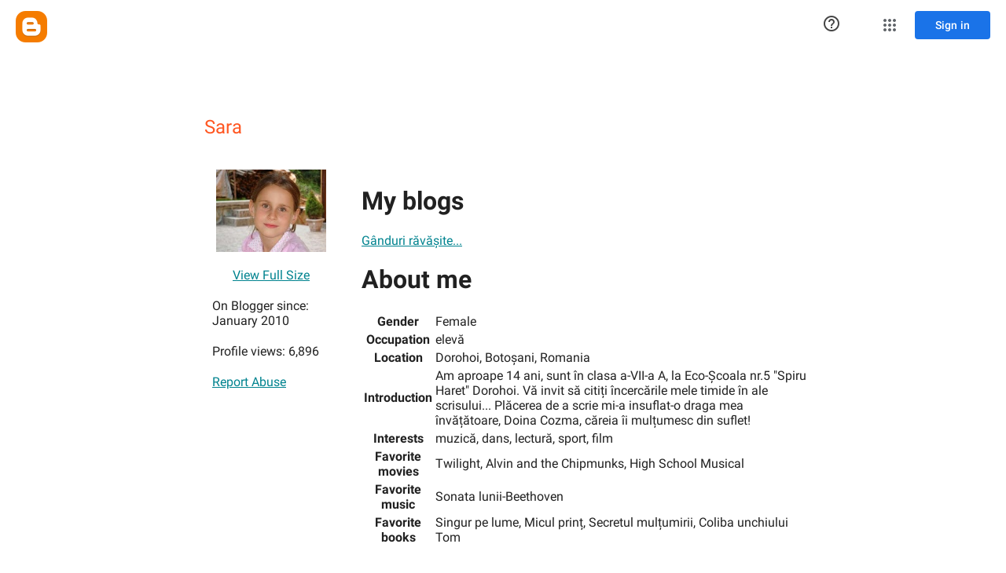

--- FILE ---
content_type: text/css; charset=UTF-8
request_url: https://www.gstatic.com/og/_/ss/k=og.qtm.QU7Duy9lWkA.L.W.O/m=qmd,qcwid/excm=qaaw,qabr,qadd,qaid,qalo,qebr,qein,qhaw,qhawgm3,qhba,qhbr,qhbrgm3,qhch,qhchgm3,qhga,qhid,qhidgm3,qhin,qhlo,qhlogm3,qhmn,qhpc,qhsf,qhsfgm3,qhtt/d=1/ed=1/ct=zgms/rs=AA2YrTuv1LKSvpZCqPVKBWa8A78w5kMQbQ
body_size: 1092
content:
.gb_R{border-radius:50%;bottom:2px;height:18px;position:absolute;right:0;width:18px}.gb_La{border-radius:50%;box-shadow:0px 1px 2px 0px rgba(60,64,67,0.3),0px 1px 3px 1px rgba(60,64,67,0.15);margin:2px}.gb_Ma{fill:#f9ab00}.gb_H .gb_Ma{fill:#fdd663}.gb_Na>.gb_Ma{fill:#d93025}.gb_H .gb_Na>.gb_Ma{fill:#f28b82}.gb_Na>.gb_Oa{fill:white}.gb_Oa,.gb_H .gb_Na>.gb_Oa{fill:#202124}.gb_Pa{-webkit-clip-path:path("M16 0C24.8366 0 32 7.16344 32 16C32 16.4964 31.9774 16.9875 31.9332 17.4723C30.5166 16.5411 28.8215 16 27 16C22.0294 16 18 20.0294 18 25C18 27.4671 18.9927 29.7024 20.6004 31.3282C19.1443 31.7653 17.5996 32 16 32C7.16344 32 0 24.8366 0 16C0 7.16344 7.16344 0 16 0Z");clip-path:path("M16 0C24.8366 0 32 7.16344 32 16C32 16.4964 31.9774 16.9875 31.9332 17.4723C30.5166 16.5411 28.8215 16 27 16C22.0294 16 18 20.0294 18 25C18 27.4671 18.9927 29.7024 20.6004 31.3282C19.1443 31.7653 17.5996 32 16 32C7.16344 32 0 24.8366 0 16C0 7.16344 7.16344 0 16 0Z")}.gb_B .gb_R{display:block}.gb_Qc{background:rgba(60,64,67,.9);border-radius:4px;color:#fff;font:500 12px "Roboto",arial,sans-serif;letter-spacing:.8px;line-height:16px;margin-top:4px;min-height:14px;padding:4px 8px;position:absolute;outline:1px solid transparent;-webkit-user-select:text;user-select:text;z-index:1000;-moz-osx-font-smoothing:grayscale;-webkit-font-smoothing:antialiased}.gb_Rc,.gb_Sc{text-align:left}.gb_Rc>*{color:#c4c7c5;line-height:16px}.gb_Rc div:first-child{color:white}.gb_Fa{background:none;border:1px solid transparent;border-radius:50%;box-sizing:border-box;cursor:pointer;height:40px;margin:8px;outline:none;padding:1px;position:absolute;right:0;top:0;width:40px}.gb_Fa:hover{background-color:rgba(68,71,70,.08)}.gb_Fa:focus,.gb_Fa:active{background-color:rgba(68,71,70,.12)}.gb_Fa:focus-visible{border-color:#0b57d0;outline:1px solid transparent;outline-offset:-1px}.gb_H .gb_Fa:hover{background-color:rgba(227,227,227,.08)}.gb_H .gb_Fa:focus,.gb_H .gb_Fa:active{background-color:rgba(227,227,227,.08)}.gb_H .gb_Fa:focus-visible{border-color:#a8c7fa}.gb_Ha .gb_Ia{border:1px solid transparent;border-radius:4px;color:rgb(11,87,208)}.gb_Ia:hover{color:rgb(8,66,160)}.gb_Ia:focus,.gb_Ia:active{color:rgb(6,46,111)}.gb_Ia:focus-visible{border-color:rgb(11,87,208);text-decoration:none}.gb_H .gb_Ia{color:rgb(168,199,250)}.gb_H .gb_Ia:hover{color:rgb(211,227,253)}.gb_H .gb_Ia:focus,.gb_H .gb_Ia:active{color:rgb(236,243,254)}.gb_H .gb_Ia:focus-visible{border-color:rgb(168,199,250);color:rgb(168,199,250);outline:none}.gb_Ja{box-shadow:0 -1px 2px 0 rgba(60,64,67,.3),0 -2px 6px 2px rgba(60,64,67,.15);height:calc(100% - 16px);left:0;margin:8px;position:absolute;top:0;width:calc(100% - 16px)}.gb_Ka.gb_Ja{border-radius:28px;box-shadow:0 2px 6px 2px rgba(0,0,0,.15),0 1px 2px 0 rgba(0,0,0,.3);height:290px}@media only screen and (max-width:452px){.gb_Ka.gb_Ja{border-radius:0;height:100%;margin:0;max-width:unset;padding:0;width:100%}}.gb_dd .gb_9c{overflow:hidden}.gb_dd .gb_9c:hover{overflow-y:auto}.gb_dd .gb_9c::-webkit-scrollbar{width:16px;height:16px}.gb_dd .gb_9c::-webkit-scrollbar-button{height:0;width:0}.gb_dd .gb_9c::-webkit-scrollbar-button:start:decrement,.gb_dd .gb_9c::-webkit-scrollbar-button:end:increment{display:block}.gb_dd .gb_9c::-webkit-scrollbar-button:vertical:start:increment,.gb_dd .gb_9c::-webkit-scrollbar-button:vertical:end:decrement{display:none}.gb_dd .gb_9c::-webkit-scrollbar-corner{background-color:transparent}.gb_dd .gb_9c::-webkit-scrollbar-track{border:0 solid transparent;background-clip:padding-box;background-color:transparent}.gb_dd .gb_9c::-webkit-scrollbar-track:hover{box-shadow:none;background-color:transparent}.gb_dd .gb_9c::-webkit-scrollbar-track:horizontal:hover{box-shadow:none}.gb_dd .gb_9c::-webkit-scrollbar-track:vertical{border-left:5px solid transparent}.gb_dd .gb_9c::-webkit-scrollbar-track:horizontal{border-top:5px solid transparent}.gb_dd .gb_9c::-webkit-scrollbar-thumb{background-clip:padding-box;background-color:transparent;border:0 solid transparent;box-shadow:none;min-height:28px}.gb_dd .gb_9c:hover::-webkit-scrollbar-thumb{background-color:rgba(0,0,0,.2);box-shadow:inset 1px 1px 0 rgba(0,0,0,.1),inset 0 -1px 0 rgba(0,0,0,.0666)}.gb_dd .gb_9c::-webkit-scrollbar-thumb:hover{background-color:rgba(0,0,0,.4);box-shadow:inset 1px 1px 0 rgba(0,0,0,.2),inset 0 -1px 0 rgba(0,0,0,.1332)}.gb_dd .gb_9c::-webkit-scrollbar-thumb:active{background-color:rgba(0,0,0,.5);box-shadow:inset 1px 1px 0 rgba(0,0,0,.25),inset 0 -1px 0 rgba(0,0,0,.1665)}.gb_dd .gb_9c::-webkit-scrollbar-thumb:vertical{border-width:0 0 0 5px;padding-top:100px}.gb_dd .gb_9c::-webkit-scrollbar-thumb:horizontal{border-width:5px 0 0 0;padding-left:100px}sentinel{}